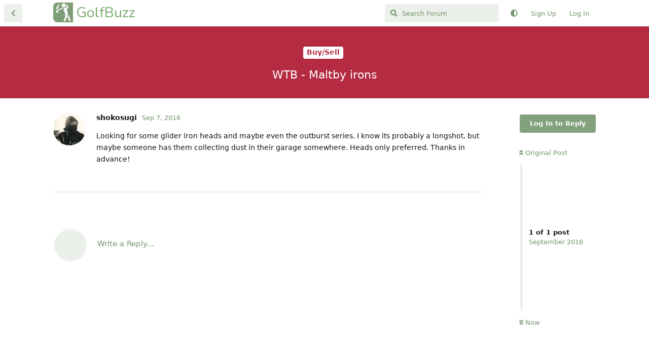

--- FILE ---
content_type: text/html; charset=utf-8
request_url: https://golfbuzz.com/d/564-wtb-maltby-irons
body_size: 5096
content:
<!doctype html>
<html  dir="ltr"        lang="en" >
    <head>
        <meta charset="utf-8">
        <title>WTB - Maltby irons - GolfBuzz</title>

        <link rel="canonical" href="https://golfbuzz.com/d/564-wtb-maltby-irons">
<link rel="preload" href="https://golfbuzz.com/assets/forum.js?v=f5c3a764" as="script">
<link rel="preload" href="https://golfbuzz.com/assets/forum-en.js?v=f440e419" as="script">
<link rel="preload" href="https://golfbuzz.com/assets/fonts/fa-solid-900.woff2" as="font" type="font/woff2" crossorigin="">
<link rel="preload" href="https://golfbuzz.com/assets/fonts/fa-regular-400.woff2" as="font" type="font/woff2" crossorigin="">
<meta name="viewport" content="width=device-width, initial-scale=1, maximum-scale=1, minimum-scale=1">
<meta name="description" content="Looking for some glider iron heads and maybe even the outburst series. I know its probably a longshot, but maybe someone has them collecting dust in their ga...">
<meta name="theme-color" content="#82a17c">
<meta name="application-name" content="GolfBuzz">
<meta name="robots" content="index, follow">
<meta name="twitter:card" content="summary_large_image">
<meta name="twitter:image" content="https://golfbuzz.com/assets/site-image-gcdlgtqx.png">
<meta name="twitter:title" content="WTB - Maltby irons">
<meta name="article:published_time" content="2016-09-07T16:30:16+00:00">
<meta name="twitter:description" content="Looking for some glider iron heads and maybe even the outburst series. I know its probably a longshot, but maybe someone has them collecting dust in their ga...">
<meta name="twitter:url" content="https://golfbuzz.com/d/564-wtb-maltby-irons">
<meta name="color-scheme" content="light">
<link rel="stylesheet" media="not all and (prefers-color-scheme: dark)" class="nightmode-light" href="https://golfbuzz.com/assets/forum.css?v=714abd4b" />
<link rel="stylesheet" media="(prefers-color-scheme: dark)" class="nightmode-dark" href="https://golfbuzz.com/assets/forum-dark.css?v=2ef8995b" />
<link rel="shortcut icon" href="https://golfbuzz.com/assets/favicon-erzqljsf.png">
<meta property="og:site_name" content="GolfBuzz">
<meta property="og:type" content="article">
<meta property="og:image" content="https://golfbuzz.com/assets/site-image-gcdlgtqx.png">
<meta property="og:title" content="WTB - Maltby irons">
<meta property="og:description" content="Looking for some glider iron heads and maybe even the outburst series. I know its probably a longshot, but maybe someone has them collecting dust in their ga...">
<meta property="og:url" content="https://golfbuzz.com/d/564-wtb-maltby-irons">
<script type="application/ld+json">[{"@context":"http:\/\/schema.org","@type":"DiscussionForumPosting","publisher":{"@type":"Organization","name":"GolfBuzz","url":"https:\/\/golfbuzz.com","description":"A place for golf lovers to connect with others around the sport we love.","logo":null},"image":"https:\/\/golfbuzz.com\/assets\/site-image-gcdlgtqx.png","headline":"WTB - Maltby irons","datePublished":"2016-09-07T16:30:16+00:00","description":"Looking for some glider iron heads and maybe even the outburst series. I know its probably a longshot, but maybe someone has them collecting dust in their ga...","url":"https:\/\/golfbuzz.com\/d\/564-wtb-maltby-irons","author":{"@type":"Person","name":"shokosugi","url":"https:\/\/golfbuzz.com\/u\/shokosugi"}},{"@context":"http:\/\/schema.org","@type":"WebSite","url":"https:\/\/golfbuzz.com\/","potentialAction":{"@type":"SearchAction","target":"https:\/\/golfbuzz.com\/?q={search_term_string}","query-input":"required name=search_term_string"}}]</script>
<link rel="apple-touch-icon" sizes="76x76" href="https://golfbuzz.com/favicons/apple-touch-icon.png"> <link rel="icon" type="image/png" sizes="32x32" href="https://golfbuzz.com/favicons/favicon-32x32.png"> <link rel="icon" type="image/png" sizes="16x16" href="https://golfbuzz.com/favicons/favicon-16x16.png"> <link rel="manifest" href="https://golfbuzz.com/favicons/site.webmanifest"> <link rel="mask-icon" href="https://golfbuzz.com/favicons/safari-pinned-tab.svg" color="#5bbad5"> <link rel="shortcut icon" href="https://golfbuzz.com/favicons/favicon.ico"> <meta name="msapplication-TileColor" content="#da532c"> <meta name="msapplication-config" content="https://golfbuzz.com/favicons/browserconfig.xml"> <meta name="theme-color" content="#ffffff">

        <script>
            /* fof/nightmode workaround for browsers without (prefers-color-scheme) CSS media query support */
            if (!window.matchMedia('not all and (prefers-color-scheme), (prefers-color-scheme)').matches) {
                document.querySelector('link.nightmode-light').removeAttribute('media');
            }
        </script>
        
<!-- Global Site Tag (gtag.js) - Google Analytics -->
<script async src="https://www.googletagmanager.com/gtag/js?id=UA-73118097-1"></script>
<script>
    window.dataLayer = window.dataLayer || [];
    function gtag(){dataLayer.push(arguments);}
    gtag('js', new Date());
</script>

<script async src="https://pagead2.googlesyndication.com/pagead/js/adsbygoogle.js?client=pub-7799619978525621" crossorigin="anonymous"></script>
    </head>

    <body>
        <div id="app" class="App">

    <div id="app-navigation" class="App-navigation"></div>

    <div id="drawer" class="App-drawer">

        <header id="header" class="App-header">
            <div id="header-navigation" class="Header-navigation"></div>
            <div class="container">
                <div class="Header-title">
                    <a href="https://golfbuzz.com" id="home-link">
                                                    GolfBuzz
                                            </a>
                </div>
                <div id="header-primary" class="Header-primary"></div>
                <div id="header-secondary" class="Header-secondary"></div>
            </div>
        </header>

    </div>

    <main class="App-content">
        <div id="content"></div>

        <div id="flarum-loading" style="display: none">
    Loading...
</div>

<noscript>
    <div class="Alert">
        <div class="container">
            This site is best viewed in a modern browser with JavaScript enabled.
        </div>
    </div>
</noscript>

<div id="flarum-loading-error" style="display: none">
    <div class="Alert">
        <div class="container">
            Something went wrong while trying to load the full version of this site. Try hard-refreshing this page to fix the error.
        </div>
    </div>
</div>

<noscript id="flarum-content">
    <div class="container">
    <h1>WTB - Maltby irons</h1>

    <div>
                    <article>
                                <div class="PostUser"><h3 class="PostUser-name">shokosugi</h3></div>
                <div class="Post-body">
                    <p>Looking for some glider iron heads and maybe even the outburst series. I know its probably a longshot, but maybe someone has them collecting dust in their garage somewhere. Heads only preferred. Thanks in advance!</p>
                </div>
            </article>

            <hr>
            </div>

    
    </div>

</noscript>


        <div class="App-composer">
            <div class="container">
                <div id="composer"></div>
            </div>
        </div>
    </main>

</div>




        <div id="modal"></div>
        <div id="alerts"></div>

        <script>
            document.getElementById('flarum-loading').style.display = 'block';
            var flarum = {extensions: {}};
        </script>

        <script src="https://golfbuzz.com/assets/forum.js?v=f5c3a764"></script>
<script src="https://golfbuzz.com/assets/forum-en.js?v=f440e419"></script>

        <script id="flarum-json-payload" type="application/json">{"fof-nightmode.assets.day":"https:\/\/golfbuzz.com\/assets\/forum.css?v=714abd4b","fof-nightmode.assets.night":"https:\/\/golfbuzz.com\/assets\/forum-dark.css?v=2ef8995b","resources":[{"type":"forums","id":"1","attributes":{"title":"GolfBuzz","description":"A place for golf lovers to connect with others around the sport we love.","showLanguageSelector":true,"baseUrl":"https:\/\/golfbuzz.com","basePath":"","baseOrigin":"https:\/\/golfbuzz.com","debug":false,"apiUrl":"https:\/\/golfbuzz.com\/api","welcomeTitle":"Welcome to GolfBuzz","welcomeMessage":"We are happy to see you here. Play nice and have fun.","themePrimaryColor":"#82a17c","themeSecondaryColor":"#82a17c","logoUrl":null,"faviconUrl":"https:\/\/golfbuzz.com\/assets\/favicon-erzqljsf.png","headerHtml":"","footerHtml":null,"allowSignUp":true,"defaultRoute":"\/all","canViewForum":true,"canStartDiscussion":false,"canSearchUsers":false,"canCreateAccessToken":false,"canModerateAccessTokens":false,"assetsBaseUrl":"https:\/\/golfbuzz.com\/assets","canViewFlags":false,"guidelinesUrl":null,"canBypassTagCounts":false,"minPrimaryTags":"1","maxPrimaryTags":"1","minSecondaryTags":"0","maxSecondaryTags":"3","canStartPrivateDiscussion":false,"canStartPrivateDiscussionWithUsers":false,"canAddMoreThanTwoUserRecipients":false,"canStartPrivateDiscussionWithGroups":false,"canStartPrivateDiscussionWithBlockers":false,"byobu.icon-badge":"fas fa-map","byobu.icon-postAction":"far fa-map","therealsujitk-gifs.engine":"","therealsujitk-gifs.api_key":"PmRh1OgB5qUBZIppPrURBmo1dYTJm5oP","therealsujitk-gifs.rating":"","fof-upload.canUpload":false,"fof-upload.canDownload":false,"fof-upload.composerButtonVisiblity":"both","fof-oauth":[null,{"name":"facebook","icon":"fab fa-facebook","priority":0},null,null,null,{"name":"google","icon":"fab fa-google","priority":0},null],"fof-oauth.only_icons":false,"fof-oauth.popupWidth":600,"fof-oauth.popupHeight":700,"fof-oauth.fullscreenPopup":false,"fofNightMode_autoUnsupportedFallback":1,"fofNightMode.showThemeToggleOnHeaderAlways":false,"fof-nightmode.default_theme":0,"pusherKey":"73f2e17da3c8681d7409","pusherCluster":null,"allowUsernameMentionFormat":true,"canBypassAds":false,"emojioneAreaEnableSearch":true,"emojioneAreaEnableRecent":true,"emojioneAreaEnableTones":false,"emojioneAreaFiltersPositionBottom":false,"emojioneAreaSearchPositionBottom":false,"emojioneAreaHideFlarumButton":true},"relationships":{"groups":{"data":[{"type":"groups","id":"1"},{"type":"groups","id":"2"},{"type":"groups","id":"3"},{"type":"groups","id":"4"},{"type":"groups","id":"6"}]},"tags":{"data":[{"type":"tags","id":"1"},{"type":"tags","id":"2"},{"type":"tags","id":"3"},{"type":"tags","id":"5"},{"type":"tags","id":"7"},{"type":"tags","id":"9"}]}}},{"type":"groups","id":"1","attributes":{"nameSingular":"Admin","namePlural":"Admins","color":"#B72A2A","icon":"fas fa-wrench","isHidden":0}},{"type":"groups","id":"2","attributes":{"nameSingular":"Guest","namePlural":"Guests","color":null,"icon":null,"isHidden":0}},{"type":"groups","id":"3","attributes":{"nameSingular":"Member","namePlural":"Members","color":null,"icon":null,"isHidden":0}},{"type":"groups","id":"4","attributes":{"nameSingular":"Mod","namePlural":"Mods","color":"#80349E","icon":"fas fa-bolt","isHidden":0}},{"type":"groups","id":"6","attributes":{"nameSingular":"Supporter","namePlural":"Supporters","color":"#20b669","icon":"","isHidden":0}},{"type":"tags","id":"1","attributes":{"name":"The Clubhouse","description":"Come on in, grab a drink and chat about whatever you like.","slug":"clubhouse","color":"#5d7957","backgroundUrl":null,"backgroundMode":null,"icon":null,"discussionCount":5469,"position":0,"defaultSort":null,"isChild":false,"isHidden":false,"lastPostedAt":"2026-01-17T23:18:26+00:00","canStartDiscussion":false,"canAddToDiscussion":false}},{"type":"tags","id":"2","attributes":{"name":"Equipment","description":"All things gear related from equipment reviews to making your own clubs.","slug":"equipment","color":"#779ECB","backgroundUrl":null,"backgroundMode":null,"icon":null,"discussionCount":2831,"position":2,"defaultSort":null,"isChild":false,"isHidden":false,"lastPostedAt":"2026-01-17T22:57:38+00:00","canStartDiscussion":false,"canAddToDiscussion":false}},{"type":"tags","id":"3","attributes":{"name":"Feedback \u0026 Support","description":"Need help with anything? Here is the place.","slug":"support","color":"#b38a91","backgroundUrl":null,"backgroundMode":null,"icon":null,"discussionCount":81,"position":6,"defaultSort":null,"isChild":false,"isHidden":true,"lastPostedAt":"2026-01-09T18:16:14+00:00","canStartDiscussion":false,"canAddToDiscussion":false}},{"type":"tags","id":"5","attributes":{"name":"Tour Talk","description":"Players, news and events from all the pro and amateur tours.","slug":"tour-talk","color":"#a1897c","backgroundUrl":null,"backgroundMode":null,"icon":null,"discussionCount":404,"position":3,"defaultSort":null,"isChild":false,"isHidden":false,"lastPostedAt":"2026-01-14T18:33:56+00:00","canStartDiscussion":false,"canAddToDiscussion":false}},{"type":"tags","id":"7","attributes":{"name":"Rules \u0026 Etiquette","description":"Discuss the ins and out of rules and etiquette. Ask questions, get answers.","slug":"rules","color":"#a17c95","backgroundUrl":null,"backgroundMode":null,"icon":null,"discussionCount":49,"position":4,"defaultSort":null,"isChild":false,"isHidden":false,"lastPostedAt":"2025-05-29T00:40:28+00:00","canStartDiscussion":false,"canAddToDiscussion":false}},{"type":"tags","id":"9","attributes":{"name":"Buy\/Sell","description":"Sell your old gear or pick up a great deal.","slug":"buy-sell","color":"#b52c42","backgroundUrl":null,"backgroundMode":null,"icon":null,"discussionCount":3967,"position":1,"defaultSort":null,"isChild":false,"isHidden":false,"lastPostedAt":"2026-01-17T16:18:02+00:00","canStartDiscussion":false,"canAddToDiscussion":false}}],"session":{"userId":0,"csrfToken":"JPeQ2E0RR5LwEu2OC6DtaXzYySUNhQNUGxCDeMBa"},"locales":{"en":"English"},"locale":"en","googleTrackingCode":"UA-73118097-1","davwheat-ads.ad-code.between_posts":"\u003Cins class=\u0022adsbygoogle\u0022\n     style=\u0022display:block\u0022\n     data-ad-format=\u0022fluid\u0022\n     data-ad-layout-key=\u0022-fs-2a+22-3n+gk\u0022\n     data-ad-client=\u0022ca-pub-7799619978525621\u0022\n     data-ad-slot=\u00221135315557\u0022\u003E\u003C\/ins\u003E\n","davwheat-ads.ad-code.discussion_header":"","davwheat-ads.ad-code.discussion_sidebar":"\u003C!-- GB - Sidebar --\u003E\n\u003Cins class=\u0022adsbygoogle\u0022\n     style=\u0022display:block\u0022\n     data-ad-client=\u0022ca-pub-7799619978525621\u0022\n     data-ad-slot=\u00228374994401\u0022\n     data-ad-format=\u0022auto\u0022\n     data-full-width-responsive=\u0022true\u0022\u003E\u003C\/ins\u003E","davwheat-ads.ad-code.footer":"","davwheat-ads.ad-code.header":"","davwheat-ads.ad-code.sidebar":"\u003C!-- Topic page - left rail --\u003E\n\u003Cins class=\u0022adsbygoogle\u0022\n     style=\u0022display:block\u0022\n     data-ad-client=\u0022ca-pub-7799619978525621\u0022\n     data-ad-slot=\u00228501046756\u0022\n     data-ad-format=\u0022auto\u0022\n     data-full-width-responsive=\u0022true\u0022\u003E\u003C\/ins\u003E","davwheat-ads.ad-code.between_posts.js":"(adsbygoogle = window.adsbygoogle || []).push({});\n","davwheat-ads.ad-code.discussion_header.js":"","davwheat-ads.ad-code.discussion_sidebar.js":"","davwheat-ads.ad-code.footer.js":"","davwheat-ads.ad-code.header.js":"","davwheat-ads.ad-code.sidebar.js":"(adsbygoogle = window.adsbygoogle || []).push({});","davwheat-ads.between-n-posts":"10","davwheat-ads.enable-ad-after-placeholder":"0","davwheat-ads.enabled-ad-locations":"[\u0022sidebar\u0022,\u0022between_posts\u0022]","apiDocument":{"data":{"type":"discussions","id":"564","attributes":{"title":"WTB - Maltby irons","slug":"564-wtb-maltby-irons","commentCount":1,"participantCount":1,"createdAt":"2016-09-07T16:30:16+00:00","lastPostedAt":"2016-09-07T16:30:16+00:00","lastPostNumber":1,"canReply":false,"canRename":false,"canDelete":false,"canHide":false,"isApproved":true,"canTag":false,"canEditRecipients":false,"canEditUserRecipients":false,"canEditGroupRecipients":false,"isPrivateDiscussion":false,"subscription":null,"isSticky":false,"canSticky":false,"isLocked":false,"canLock":false},"relationships":{"user":{"data":{"type":"users","id":"205"}},"posts":{"data":[{"type":"posts","id":"7715"}]},"tags":{"data":[{"type":"tags","id":"9"}]},"recipientUsers":{"data":[]},"recipientGroups":{"data":[]}}},"included":[{"type":"users","id":"205","attributes":{"username":"shokosugi","displayName":"shokosugi","avatarUrl":"https:\/\/golfbuzz.com\/assets\/avatars\/xYVSGhmN8sWdtb9c.png","slug":"shokosugi","joinTime":"2016-09-06T21:16:04+00:00","discussionCount":96,"commentCount":2257,"canEdit":false,"canEditCredentials":false,"canEditGroups":false,"canDelete":false,"lastSeenAt":"2026-01-12T22:31:33+00:00","canSuspend":false,"blocksPd":false,"cannotBeDirectMessaged":false,"fof-upload-uploadCountCurrent":null,"fof-upload-uploadCountAll":null,"ignored":false,"canBeIgnored":true,"canSpamblock":false},"relationships":{"groups":{"data":[]}}},{"type":"posts","id":"7715","attributes":{"number":1,"createdAt":"2016-09-07T16:30:16+00:00","contentType":"comment","contentHtml":"\u003Cp\u003ELooking for some glider iron heads and maybe even the outburst series. I know its probably a longshot, but maybe someone has them collecting dust in their garage somewhere. Heads only preferred. Thanks in advance!\u003C\/p\u003E","renderFailed":false,"canEdit":false,"canDelete":false,"canHide":false,"mentionedByCount":0,"canFlag":false,"isApproved":true,"canApprove":false,"canLike":false,"likesCount":0},"relationships":{"discussion":{"data":{"type":"discussions","id":"564"}},"user":{"data":{"type":"users","id":"205"}},"mentionedBy":{"data":[]},"likes":{"data":[]}}},{"type":"tags","id":"9","attributes":{"name":"Buy\/Sell","description":"Sell your old gear or pick up a great deal.","slug":"buy-sell","color":"#b52c42","backgroundUrl":null,"backgroundMode":null,"icon":null,"discussionCount":3967,"position":1,"defaultSort":null,"isChild":false,"isHidden":false,"lastPostedAt":"2026-01-17T16:18:02+00:00","canStartDiscussion":false,"canAddToDiscussion":false}}]}}</script>

        <script>
            const data = JSON.parse(document.getElementById('flarum-json-payload').textContent);
            document.getElementById('flarum-loading').style.display = 'none';

            try {
                flarum.core.app.load(data);
                flarum.core.app.bootExtensions(flarum.extensions);
                flarum.core.app.boot();
            } catch (e) {
                var error = document.getElementById('flarum-loading-error');
                error.innerHTML += document.getElementById('flarum-content').textContent;
                error.style.display = 'block';
                throw e;
            }
        </script>

        
    </body>
</html>


--- FILE ---
content_type: text/html; charset=utf-8
request_url: https://www.google.com/recaptcha/api2/aframe
body_size: 268
content:
<!DOCTYPE HTML><html><head><meta http-equiv="content-type" content="text/html; charset=UTF-8"></head><body><script nonce="Xw2rAjuboYaLVZBJ8A6UrA">/** Anti-fraud and anti-abuse applications only. See google.com/recaptcha */ try{var clients={'sodar':'https://pagead2.googlesyndication.com/pagead/sodar?'};window.addEventListener("message",function(a){try{if(a.source===window.parent){var b=JSON.parse(a.data);var c=clients[b['id']];if(c){var d=document.createElement('img');d.src=c+b['params']+'&rc='+(localStorage.getItem("rc::a")?sessionStorage.getItem("rc::b"):"");window.document.body.appendChild(d);sessionStorage.setItem("rc::e",parseInt(sessionStorage.getItem("rc::e")||0)+1);localStorage.setItem("rc::h",'1768692034783');}}}catch(b){}});window.parent.postMessage("_grecaptcha_ready", "*");}catch(b){}</script></body></html>